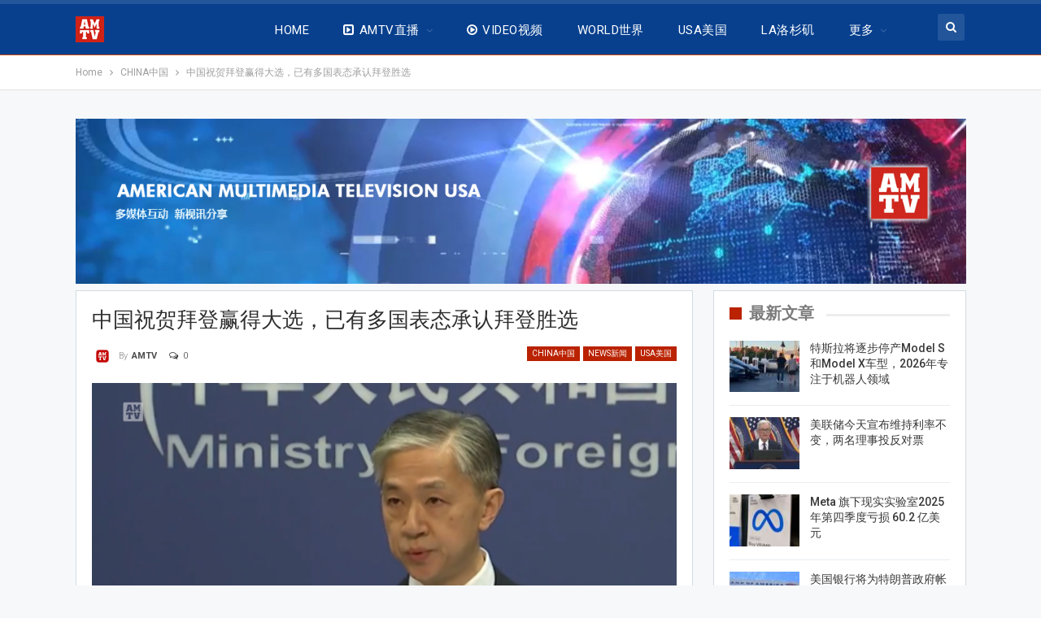

--- FILE ---
content_type: text/html; charset=utf-8
request_url: https://www.google.com/recaptcha/api2/aframe
body_size: 266
content:
<!DOCTYPE HTML><html><head><meta http-equiv="content-type" content="text/html; charset=UTF-8"></head><body><script nonce="ud7MSsZoMegmLo4MtUO3UQ">/** Anti-fraud and anti-abuse applications only. See google.com/recaptcha */ try{var clients={'sodar':'https://pagead2.googlesyndication.com/pagead/sodar?'};window.addEventListener("message",function(a){try{if(a.source===window.parent){var b=JSON.parse(a.data);var c=clients[b['id']];if(c){var d=document.createElement('img');d.src=c+b['params']+'&rc='+(localStorage.getItem("rc::a")?sessionStorage.getItem("rc::b"):"");window.document.body.appendChild(d);sessionStorage.setItem("rc::e",parseInt(sessionStorage.getItem("rc::e")||0)+1);localStorage.setItem("rc::h",'1769743991690');}}}catch(b){}});window.parent.postMessage("_grecaptcha_ready", "*");}catch(b){}</script></body></html>